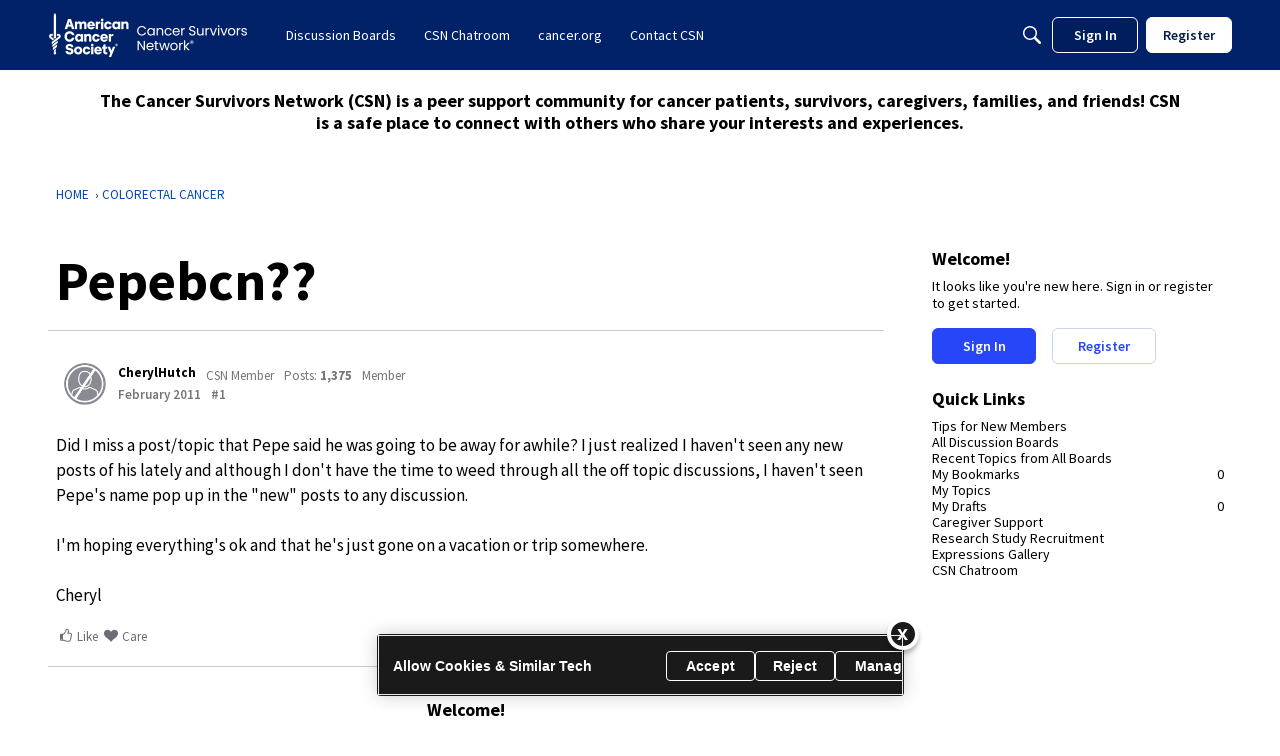

--- FILE ---
content_type: text/css
request_url: https://csn.cancer.org/plugins/editor/design/editor.css?v=69695efa
body_size: 4259
content:
@charset "UTF-8";.bodybox-wrap{position:relative}.editor-upload-progress{position:absolute;width:0%;overflow:hidden;background:#38abe3 url(../../../applications/dashboard/design/images/upload-progress-back.gif) repeat;margin:-2px 0 0;width:0;height:5px;border:1px solid #38ABE3;opacity:0;box-shadow:0 1px 2px -1px #fff;box-sizing:border-box}.editor-upload-progress.fade-out{opacity:0!important;transition:opacity .7s ease}.editor-drop-cue .BodyBox,.editor-drop-cue iframe.wysihtml5-sandbox{border:2px dashed rgba(0,0,0,.25)!important;border-radius:2px!important}.editor-upload-attention{display:none;position:absolute;top:15px;width:160px;left:50%;margin-left:-80px;text-align:center;font-size:18px;color:#fff;text-shadow:0 0 1px rgba(0,0,0,.4);padding:10px 0;background-color:#0009;border-radius:2px;box-shadow:0 0 5px #0003;pointer-events:none;z-index:500}.editor-drop-cue .editor-upload-attention{display:block}#editor-fullpage-candidate .editor-upload-progress{margin:0}#editor-fullpage-candidate .editor-upload-attention{top:60px}.editor-upload-previews,.editor-upload-saved{overflow:hidden;padding:5px;margin:0 -10px;box-sizing:border-box;position:relative}.editor-file-preview{position:relative;float:left;height:32px;width:220px;padding:0;margin:5px;overflow:hidden;font-size:12px;color:#999;text-shadow:0 0 1px #fff;background-color:#eaeaea;border:1px solid #fff;border-radius:2px;box-shadow:0 0 2px #0003;box-sizing:border-box;transition:all .1s ease;animation-duration:.8s;animation-name:editor-file-preview;animation-fill-mode:both;animation-duration:.4s}.editor-file-preview .file-preview{display:block;float:left;width:30px;height:30px}.editor-file-preview .file-preview.img{padding:0;background-position:center;background-size:50px auto}.editor-file-preview .file-preview.icon-file{font-size:18px;line-height:30px;text-align:center}.editor-file-preview .file-data{float:left;width:158px;padding:2px 0;margin:0 0 0 5px;line-height:13px}.editor-file-preview .file-data .filename{display:block;width:100%;overflow:hidden;color:#000000bf;white-space:nowrap;text-overflow:ellipsis}.editor-file-preview .file-data .meta{display:block;margin:0;font-size:10px}.editor-file-preview .file-data .meta em{font-style:italic}.editor-file-preview .editor-file-remove{float:right;height:30px;cursor:pointer;background-color:#fff;box-shadow:inset 2px 0 2px -3px #000}.editor-file-preview .editor-file-remove:after{display:block;width:24px;font-family:Arial,sans-serif;font-size:14px;line-height:30px;text-align:center;content:"\d7"}.editor-file-preview .editor-file-remove:hover:after{font-weight:700;color:#fff;text-shadow:0 0 1px rgba(0,0,0,.6)}.editor-file-preview .editor-file-reattach{display:none}.editor-file-preview.file-readonly .file-data{width:178px}.editor-file-preview.file-readonly .editor-file-remove,.editor-file-preview.file-readonly .editor-file-reattach{display:none}.editor-upload-readonly .file-data{width:178px}.editor-upload-readonly .editor-file-remove,.editor-upload-readonly .editor-file-reattach,.editor-upload-readonly .in-body{display:none}.editor-file-removed{width:32px;height:32px;opacity:.25!important}.editor-file-removed .editor-file-reattach{display:block;height:100%;width:100%;opacity:0;position:relative;z-index:10;cursor:pointer}@keyframes editor-file-preview{0%{opacity:0;transform:scale(1.1)}to{opacity:1;transform:scale(1)}}.editor{display:none;padding:5px 0;font-size:14px;line-height:1.5;-webkit-user-select:none;-moz-user-select:none;-ms-user-select:none;user-select:none}.editor-active .editor{display:block}.editor .icon{display:inline-block;padding:2px 6px;margin:0 1px;cursor:pointer;background-image:none;border:1px solid transparent}.editor .editor-sep{margin:0 5px;border-left:1px solid;border-left-color:#999;border-left-color:#0000001a}.editor .editor-dropdown{display:inline-block;position:relative}.editor .icon-caret-down{position:relative;top:-2px;right:-2px;min-width:0!important;padding:0 0 0 5px;font-size:75%;pointer-events:none}.editor-help-text{font-size:11px}.editor .icon:hover,.wysihtml5-command-active,.wysihtml5-action-active,.wysihtml5-command-dialog-opened,.editor-dropdown-open>.editor-action{background-color:#999;background-color:#0000001a;border-radius:2px}.editor-insert-dialog{position:absolute;z-index:100;display:none;padding:5px;margin:5px 0 0;width:300px}.editor-dropdown-open .editor-insert-dialog{display:block}.MenuButtons{margin-top:5px;text-align:right}.MenuButtons .Button{min-width:55px}.editor-dropdown-open .editor-insert-dialog label{display:inline!important}.editor-insert-dialog input.InputBox{width:100%;margin:0;box-sizing:border-box}.dd-separator{background-color:#0000001a;height:1px;margin:5px 0}.editor-dropdown-color .editor-insert-dialog{width:56px}.editor-dropdown-color.color-has-highlight .editor-insert-dialog{width:134px}.editor-dropdown-color .editor-insert-dialog .color{width:24px;height:24px;float:left;cursor:pointer;border:1px solid #fff;box-shadow:inset 0 0 0 1px #fff;transition:transform .2s ease;margin:1px}.editor-dropdown-color .editor-insert-dialog .color:hover,.editor-dropdown-color .editor-insert-dialog .wysihtml5-command-active{transform:scale(1.1);position:relative;z-index:10;border:1px solid transparent;border-radius:2px}.editor-dropdown-color .editor-insert-dialog .color-group{width:56px;display:inline-block}.editor-dropdown-color .editor-insert-dialog .color-group .icon{display:block;padding:5px 0 5px 2px;background:0;cursor:default}.editor-dropdown-color .editor-insert-dialog .highlight-color{border-left:1px solid #EFEFEF;padding-left:10px;margin-left:10px}.editor-dd-format+.editor-insert-dialog{padding:5px 0;width:auto}.editor-dd-format+.editor-insert-dialog .wysihtml5-command-active{border-radius:0}.editor-dd-emoji+.editor-insert-dialog{width:136px;box-sizing:content-box}.editor-dd-emoji+.editor-insert-dialog .emoji-wrap{line-height:34px;width:34px;overflow:hidden;text-align:center;float:left}.editor-dd-emoji+.editor-insert-dialog .emoji-wrap:hover{cursor:pointer;background-color:#0000001a;border-radius:2px}.editor-dd-emoji+.editor-insert-dialog .emoji{line-height:34px;display:inline-block;vertical-align:middle}.editor-file-image{padding:0}.editor-file-image .file-title{padding:10px;font-weight:700}.editor-file-image .file-title .info{font-size:80%;font-weight:400}.editor-file-image .file-input{overflow:hidden;white-space:nowrap;padding:10px}.editor-file-image .file-input input[type=file]{visibility:visible!important}.editor-file-image .image-input{padding:10px}.editor-file-image .dd-separator{margin:0}.editor-file-image.drag-passthrough{opacity:0;pointer-events:none;transition:all .2s ease;transform:scale(0)}.editor-dropdown-image .editor-file-image .image-input{border-top:0}.editor-toggle-fullpage-button{float:right}.editor-fullpage{overflow:hidden!important}.editor-fullpage .TextBoxWrapper{padding:0}.editor-fullpage .TextBoxWrapper .BodyBox,.editor-fullpage .TextBoxWrapper .wysihtml5-sandbox{width:100%!important;color:#000;box-sizing:border-box!important;transition:background-color .4s ease,color .4s ease}.editor-fullpage .TextBoxWrapper .BodyBox{min-height:400px}.editor-fullpage .TextBoxWrapper .wysihtml5-sandbox{height:400px!important}.editor-fullpage #editor-fullpage-candidate{position:fixed;inset:0;z-index:100000;height:100%;width:100%;padding:0;overflow-y:auto;background-color:#fff;transition:background-color .4s ease}.editor-fullpage #editor-fullpage-candidate input{box-sizing:border-box!important}.editor-fullpage #editor-fullpage-candidate .editor{position:fixed;top:0;left:0;right:0;z-index:100001;margin:0 auto;background-color:#fffffff2;border:1px solid transparent;box-shadow:0 2px 5px -5px #000;transition:all .4s ease}.editor-fullpage #editor-fullpage-candidate .TextBoxWrapper{padding:50px 0 10px;margin:0 auto}.editor-fullpage #editor-fullpage-candidate .editor,.editor-fullpage #editor-fullpage-candidate .TextBoxWrapper,.editor-fullpage #editor-fullpage-candidate .editor-upload-previews{max-width:800px;animation-duration:.8s;animation-name:editor-anim-editor}.editor-fullpage #editor-fullpage-candidate .editor-help-text{display:none}.editor-fullpage #editor-fullpage-candidate .editor-upload-previews{margin:0 auto}.editor-toggle-lights-button{display:none!important}.editor-fullpage .editor-toggle-lights-button{float:right}.editor-fullpage #editor-fullpage-candidate.editor-lights-candidate{background-color:#000}.editor-fullpage #editor-fullpage-candidate.editor-lights-candidate .editor{color:#fff;background-color:#000c;box-shadow:0 5px 5px -5px #999}.editor-fullpage #editor-fullpage-candidate.editor-lights-candidate .editor .icon:hover,.editor-fullpage #editor-fullpage-candidate.editor-lights-candidate .wysihtml5-command-active,.editor-fullpage #editor-fullpage-candidate.editor-lights-candidate .wysihtml5-action-active,.editor-fullpage #editor-fullpage-candidate.editor-lights-candidate .wysihtml5-command-dialog-opened{background-color:#ffffff40}.editor-fullpage #editor-fullpage-candidate.editor-lights-candidate .editor .editor-sep{border-left:1px solid rgba(255,255,255,.25)}.editor-fullpage #editor-fullpage-candidate.editor-lights-candidate .TextBoxWrapper .BodyBox,.editor-fullpage #editor-fullpage-candidate.editor-lights-candidate .TextBoxWrapper .wysihtml5-sandbox{color:#999!important;background-color:#000!important;border-color:#222!important}.iframe-bodybox-lightsoff{background-color:transparent!important;color:#999!important}.iframe-bodybox-lightson{background-color:transparent!important;color:#000!important}@keyframes editor-anim-editor{0%{opacity:0}}.editor-format-html .editor-toggle-source,.editor-format-bbcode .editor-toggle-source,.editor-format-markdown .editor-toggle-source,.editor-format-html .sep-switches,.editor-format-bbcode .sep-switches,.editor-format-markdown .sep-switches,.editor-format-markdown .sep-align,.editor-format-markdown .icon-align-left,.editor-format-markdown .icon-align-center,.editor-format-markdown .icon-align-right,.editor-format-html .editor-image-align,.editor-format-bbcode .editor-image-align,.editor-format-markdown .editor-image-align,.editor-format-bbcode .editor-action-heading1,.editor-format-bbcode .editor-action-heading2,.editor-format-bbcode .editor-action-separator,.editor-format-text .editor-sep,.editor-format-text .icon-bold,.editor-format-text .icon-italic,.editor-format-text .icon-strikethrough,.editor-format-text .icon-list-ol,.editor-format-text .icon-list-ul,.editor-format-text .editor-dropdown-link,.editor-format-text .editor-action-headers,.editor-format-text .icon-align-left,.editor-format-text .icon-align-center,.editor-format-text .icon-align-right,.editor-format-text .editor-toggle-source,.editor-format-text .editor-toggle-fullpage-button,.editor-format-textex .editor-sep,.editor-format-textex .icon-bold,.editor-format-textex .icon-italic,.editor-format-textex .icon-strikethrough,.editor-format-textex .icon-list-ol,.editor-format-textex .icon-list-ul,.editor-format-textex .editor-dropdown-link,.editor-format-textex .editor-action-headers,.editor-format-textex .icon-align-left,.editor-format-textex .icon-align-center,.editor-format-textex .icon-align-right,.editor-format-textex .editor-toggle-source,.editor-format-textex .editor-toggle-fullpage-button,.editor-format-text .editor-dropdown-image,.editor-format-text .editor-dropdown-upload{display:none!important}.wysihtml5-commands-disabled .editor-action{opacity:.25;pointer-events:none}.wysihtml5-commands-disabled .editor-toggle-source,.wysihtml5-commands-disabled .editor-toggle-fullpage-button{opacity:1;pointer-events:auto}.editor-active .cleditorMain iframe{display:none!important}.editor-active .cleditorMain .wysihtml5-sandbox{display:block!important}.editor-active .cleditorToolbar,.editor-active .ButtonBar,.editor-active .ButtonBarMarkupHint{display:none!important}@media (max-width: 767px){.editor-optional-button{display:none!important}.editor-fullpage .TextBoxWrapper .BodyBox,.editor-fullpage .TextBoxWrapper .wysihtml5-sandbox{height:auto!important}textarea{border-radius:0}}.editor-mobile .editor-dropdown-upload,.editor-mobile .editor-dropdown-image{position:static}.editor-mobile .editor-dropdown-upload .editor-insert-dialog,.editor-mobile .editor-dropdown-image .editor-insert-dialog{left:0;right:0;top:auto;width:auto}.editor-mobile .editor-dropdown-default .editor-dd-emoji+.editor-insert-dialog{min-width:132px;padding:5px}.editor-mobile .editor-dropdown-default .editor-dd-format+.editor-insert-dialog{right:auto;left:0}.editor-mobile .editor-dropdown-default .editor-dd-format+.editor-insert-dialog a{display:block;padding:5px 10px;cursor:pointer}.editor-mobile .editor-dropdown-link .editor-insert-dialog{padding:5px}.editor-mobile #drop-cue-dropdown,.editor-mobile .file-input .file-or{display:none!important}.editor-mobile .FileBox{overflow:hidden}.editor-mobile .FileBox label,.editor-mobile .FileBox input{float:left;width:auto}.editor-mobile .FileBox label{padding-top:5px;padding-bottom:5px}.editor-mobile .FileBox label .icon:hover{background-color:inherit}.post-font-size-smaller{font-size:smaller}.post-font-size-larger{font-size:larger}.post-font-size-xx-large{font-size:xx-large}.post-font-size-x-large{font-size:x-large}.post-font-size-large{font-size:18px}.post-font-size-medium,.post-font-size-normal,.post-font-size-default{font-size:13px}.post-font-size-small{font-size:11px}.post-font-size-x-small{font-size:x-small}.post-font-size-xx-small{font-size:xx-small}.post-font-size-h1{font-size:21px;font-weight:700;line-height:31px!important}.post-font-size-h2{font-size:18px;font-weight:700;line-height:26px!important}.post-color-black{color:#111}.cell-color-black,.post-highlightcolor-black{background-color:#111}.post-color-silver{color:#ddd}.cell-color-silver,.post-highlightcolor-silver{background-color:#ddd}.post-color-gray{color:#aaa}.cell-color-gray,.post-highlightcolor-gray{background-color:#aaa}.post-color-white{color:#fff}.cell-color-white,.post-highlightcolor-white{background-color:#fff}.post-color-maroon{color:#85144b}.cell-color-maroon,.post-highlightcolor-maroon{background-color:#85144b}.post-color-red{color:#ff4136}.cell-color-red,.post-highlightcolor-red{background-color:#ff4136}.post-color-purple{color:#7b11d0}.cell-color-purple,.post-highlightcolor-purple{background-color:#7b11d0}.post-color-fuchsia{color:#f012be}.cell-color-fuchsia,.post-highlightcolor-fuchsia{background-color:#f012be}.post-color-green{color:#2ecc40}.cell-color-green,.post-highlightcolor-green{background-color:#2ecc40}.post-color-lime{color:#01ff70}.cell-color-lime,.post-highlightcolor-lime{background-color:#01ff70}.post-color-olive{color:#3d9970}.cell-color-olive,.post-highlightcolor-olive{background-color:#3d9970}.post-color-yellow{color:#ffdc00}.cell-color-yellow,.post-highlightcolor-yellow{background-color:#ffdc00}.post-color-navy{color:#001f3f}.cell-color-navy,.post-highlightcolor-navy{background-color:#001f3f}.post-color-blue{color:#0074d9}.cell-color-blue,.post-highlightcolor-blue{background-color:#0074d9}.post-color-teal{color:#39cccc}.cell-color-teal,.post-highlightcolor-teal{background-color:#39cccc}.post-color-aqua{color:#7fdbff}.cell-color-aqua,.post-highlightcolor-aqua{background-color:#7fdbff}.post-color-orange{color:orange}.cell-color-orange,.post-highlightcolor-orange{background-color:orange}.post-text-align-right{text-align:right}.post-text-align-center{text-align:center}.post-text-align-left{text-align:left}.post-text-align-justify{text-align:justify}.post-float-left{float:left;margin:0 8px 8px 0}.post-float-right{float:right;margin:0 0 8px 8px}.post-clear-right{clear:right}.post-clear-left{clear:left}.post-fontfamily-default{font-family:inherit}.post-fontfamily-arial{font-family:Arial,Helvetica Neue,Helvetica,sans-serif}.post-fontfamily-comicsansms{font-family:Comic Sans MS,cursive!important}.post-fontfamily-couriernew{font-family:Courier New,Courier,Lucida Sans Typewriter,Lucida Typewriter,monospace}.post-fontfamily-georgia{font-family:Georgia,Times,Times New Roman,serif}.post-fontfamily-impact{font-family:Impact,Haettenschweiler,Franklin Gothic Bold,Charcoal,Helvetica Inserat,Bitstream Vera Sans Bold,Arial Black,sans-serif}.post-fontfamily-timesnewroman{font-family:Times New Roman,Times,Baskerville,Georgia,serif}.post-fontfamily-trebuchetms{font-family:Trebuchet MS,Lucida Grande,Lucida Sans Unicode,Lucida Sans,Tahoma,sans-serif}.post-fontfamily-verdana{font-family:Verdana,Geneva,sans-serif}blockquote.Quote,div.Quote{background:#0000000d;border-left:4px solid rgba(0,0,0,.1);margin:1em;padding:1ex 10px;min-width:200px;overflow-y:auto}.bbcode_left,.AlignLeft{text-align:left}.bbcode_center,.AlignCenter{text-align:center}.bbcode_right,.AlignRight{text-align:right}.editor-composer{margin:0;border:0;padding:inherit;font:inherit;outline:none}.editor-composer img{max-width:100%}.editor-composer div.Spoiler{padding:10px;margin:4px 10px 4px 0;background-color:#e6e6e6;border-radius:3px}.editor-composer div.Spoiler p{padding:3px 0 3px 5px;margin:0;border-left:1px solid #818181;border-left:1px solid rgba(0,0,0,.2)}.editor-composer pre{display:block;padding:4px 8px;margin:1em 0;font-size:13px;word-break:break-all;word-wrap:break-word;background:#ff9;border-radius:2px;border:1px solid #eec}.editor-composer pre code{padding:0;font-size:inherit;color:inherit;white-space:pre-wrap;background-color:transparent;border:0;border-radius:0}.editor-composer h1{font-size:21px}.editor-composer h2{font-size:18px}.wysihtml5-sandbox{padding:0!important}


--- FILE ---
content_type: image/svg+xml
request_url: https://w9.vanillicon.com/v2/93ebfd2158f4eedfa11120eec19b9faf.svg
body_size: 1291
content:
<?xml version="1.0" encoding="UTF-8" standalone="no"?>
<svg xmlns="http://www.w3.org/2000/svg" xmlns:xlink="http://www.w3.org/1999/xlink" width="40px" height="40px" viewBox="0 0 40 40" version="1.1"><title>Very Beaming</title><desc>Your unique vanillicon is crafted with love by the team at vanillaforums.com.</desc><defs/><g id="vanillicon" stroke="none" stroke-width="1" fill="none" fill-rule="evenodd"><rect id="background" fill="#F43A6C" x="-2" y="-2" width="44" height="44"/><g id="avatar" transform="rotate(17, 20, 20) translate(3.000000, 3.000000)"><circle id="body" fill="#8C9A24" cx="17" cy="17" r="16"/><g id="eyes" transform="translate(7.555556, 8)" fill="#F4FEEC"><path d="M4.25,4.21617092 C6.90625,4.21617092 8.5,8.65278327 8.5,6.32425637 C8.5,3.99572947 6.59721019,0 4.25,0 C1.90278981,0 0,3.99572947 0,6.32425637 C0,8.65278327 1.59375,4.21617092 4.25,4.21617092 Z" id="left_eye"/><path d="M14.6388889,4.21617092 C17.2951389,4.21617092 18.8888889,8.65278327 18.8888889,6.32425637 C18.8888889,3.99572947 16.9860991,0 14.6388889,0 C12.2916787,0 10.3888889,3.99572947 10.3888889,6.32425637 C10.3888889,8.65278327 11.9826389,4.21617092 14.6388889,4.21617092 Z" id="right_eye"/></g><g id="mouth" transform="translate(6.000000, 18.000000)" fill="#F4FEEC"><path d="M6,9 C8.04115394,9 10.5000003,7.50000006 11.0000003,6.50000006 C11.5000003,7.50000006 13.958846,9 16,9 C20.9016769,9 23.9242933,4.46607606 20.6523328,0.539723401 C20.1219867,-0.0966919453 19.1761396,-0.182678041 18.5397243,0.347668081 C17.9033089,0.878014202 17.8173228,1.82386125 18.3476689,2.4602766 C19.7979308,4.20059082 18.5983245,6 16,6 C14.9786539,6 14.1065574,5.48320208 13.351671,4.55411107 C13.0648528,4.20110414 12.8195315,3.81628636 12.6194336,3.43209839 C12.5028026,3.2081669 12.4311271,3.04433717 12.4044938,2.97331487 C11.9178364,1.67556173 10.0821637,1.67556171 9.59550623,2.97331484 C9.56887287,3.04433715 9.49719736,3.20816688 9.38056637,3.43209837 C9.18046847,3.81628634 8.93514713,4.20110413 8.648329,4.55411106 C7.89344255,5.48320208 7.02134606,6 6,6 C3.40167626,6 2.20207011,4.20059077 3.65233192,2.4602766 C4.18267804,1.82386125 4.09669195,0.878014202 3.4602766,0.347668081 C2.82386125,-0.182678041 1.8780142,-0.0966919453 1.34766808,0.539723401 C-1.92429233,4.4660759 1.09832374,9 6,9 Z" id="mouth"/></g><path d="M34,17 C34,7.61115925 26.3888407,0 17,0 C7.61115925,0 0,7.61115925 0,17 C0,26.3888407 7.61115925,34 17,34 C26.3888407,34 34,26.3888407 34,17 Z M3,17 C3,9.2680135 9.2680135,3 17,3 C24.7319865,3 31,9.2680135 31,17 C31,24.7319865 24.7319865,31 17,31 C9.2680135,31 3,24.7319865 3,17 Z" id="circle" fill="#F4FEEC"/></g></g></svg>


--- FILE ---
content_type: application/javascript
request_url: https://d1pfint8izqszg.cloudfront.net/api/v1.0.2/sdk.js
body_size: 14527
content:
/**
 * RumbleTalk SDK v1.0.2 [03-NOV-2021]
 *
 * Site: https://rumbletalk.com
 * SDK support: https://rumbletalk.com/support/API_Auto_Login/
 */

/*jslint browser: true */
/*global window */

(function (window, document) {
    'use strict';

    var USER_AGENT = navigator.userAgent.toUpperCase();
    var RT = {
        /** @member {string} AWS Lambda service as a fallback if postMessage isn't possible */
        baseURL: 'https://connect2.rumbletalk.net/v1/?',

        /** @member {boolean} use postMessage for mobile (no support for subdomain cookies) */
        cookiesEnabled: USER_AGENT.indexOf('SAFARI') === -1 || USER_AGENT.indexOf('MAC') === -1,

        /** @member {boolean} is a mobile device */
        mobile: USER_AGENT.indexOf('MOBILE') !== -1 || USER_AGENT.indexOf('ANDROID') !== -1 ||
            USER_AGENT.indexOf('IOS') !== -1,

        postMessageEvents: {
            LOGOUT_CB: 'pm.1',
            LOGOUT_CB_RECEIVED: 'pm.2',
            LOGIN: 'pm.3',
            LOGIN_SUCCESS: 'pm.4',
            LOGIN_ALREADY_LOGGED_IN: 'pm.5',
            LOGOUT: 'pm.6',
            OPEN_PRIVATE_CHAT: 'pm.7'
        },

        initiate: function () {
            if (!window.RumbleTalkChat && !RT.cookiesEnabled) {
                throw new Error('No chat found and browser does not support subdomain cookies');
            }

            var mqHandle = window[window.rumbleTalkMessageQueueName].q,
                message;

            /* handle messages in queue, if there are any */
            if (mqHandle) {
                while (mqHandle.length > 0) {
                    message = mqHandle.shift();
                    RT.handleMq(message[0], message[1]);
                }
            }

            /* update the global function to handle the messages */
            window[window.rumbleTalkMessageQueueName] = RT.handleMq;
        },

        handleMq: function (type, data) {
            if (!RT.cookiesEnabled && !window.RumbleTalkChat[data.hash]) {
                console.error('Error: target chat for function: "' + type + '" was not found. chat hash: ' + data.hash);
                return;
            }

            /* assuming iOS but the user has yet to open the chat. keep trying until the user opens the chat */
            if (!RT.cookiesEnabled && !window.RumbleTalkChat[data.hash].iframe) {
                setTimeout(
                    function () {
                        RT.handleMq(type, data);
                    },
                    1000
                );
                return;
            }

            data.hash = RT.trim(data.hash);
            if (!RT.validateHash(data.hash)) {
                console.error('Error: Invalid chat hash');
                return;
            }

            switch (type) {
                case 'login':
                    RT.login(data);
                    break;

                case 'logout':
                    RT.logout(data);
                    break;

                case 'logoutCB':
                    RT.logoutCB(data);
                    break;

                case 'privateChat':
                    RT.openPrivateChat(data);
                    break;
            }
        },

        login: function (data) {
            var message = {};

            /* handle username value */
            message.username = RT.trim(data.username);
            if (!RT.validateUsername(message.username)) {
                console.error('Error: invalid username in "login" function');
                return;
            }

            /* handle, if set, password value */
            if (data.password) {
                if (!RT.validatePassword(data.password)) {
                    console.error('Error: invalid password in "login" function');
                    return;
                }
                message.password = data.password;
            }

            /* handle, if set, image URL */
            if (data.image) {
                if (!RT.validateUrl(data.image)) {
                    console.error('Error: invalid image in "login" function');
                    return;
                }
                message.image = data.image;
            }

            message.type = RT.postMessageEvents.LOGIN;
            message.hash = data.hash;
            message.forceLogin = data.forceLogin;

            /* if the chat target is available, use post message option */
            if (window.RumbleTalkChat[message.hash].iframe) {
                window.addEventListener(
                    'message',
                    function handlePostMessage(event) {
                        /* validates the origin to be from a chat */
                        if (!RT.validateChatOrigin(event.origin)) {
                            return;
                        }

                        /* validate data type */
                        if (typeof event.data !== 'object') {
                            /*
                             * if the data is a finite number, it means it is the toolbar broadcasting
                             * the number of users - take no action; otherwise echo the data
                             */
                            if (!isFinite(event.data)) {
                                console.error('Error: invalid data received in RumbleTalk SDK: ' + event.data);
                            }
                            return;
                        }

                        /* different chat callback */
                        if (event.data.hash !== data.hash) {
                            return;
                        }

                        /* validate that the message is of a successful login of the specific chat */
                        if (
                            event.data.type === RT.postMessageEvents.LOGIN_SUCCESS ||
                            event.data.type === RT.postMessageEvents.LOGIN_ALREADY_LOGGED_IN
                        ) {
                            if (typeof data.callback == 'function') {
                                data.callback(
                                    {
                                        status: event.data.type,
                                        message: event.data.type === RT.postMessageEvents.LOGIN_SUCCESS
                                            ? 'success'
                                            : 'already logged in'
                                    }
                                );
                            }

                            clearInterval(intervalHandle);
                            window.removeEventListener('message', handlePostMessage);
                        }
                    },
                    false
                );

                /* keep sending the data to the chat until the chat responds */
                var intervalHandle = setInterval(
                    function () {
                        RT.postMessage(
                            message.hash,
                            message
                        );
                    },
                    1000
                );
            } else {
                var connectImage = new Image();

                connectImage.src = RT.baseURL + 'a=' + encodeURIComponent(JSON.stringify(message));
            }
        },

        logout: function (data) {
            var message = {
                type: RT.postMessageEvents.LOGOUT,
                hash: data.hash
            };
            if (data.userId) {
                message.userId = data.userId;
            }
            if (data.username) {
                message.username = data.username;
            }

            if (window.RumbleTalkChat[message.hash].iframe) {
                RT.postMessage(
                    message.hash,
                    message
                );
            } else {
                var connectImage = new Image();

                connectImage.src = RT.baseURL + 'a=' + encodeURIComponent(JSON.stringify(message));
            }
        },

        logoutCB: function (data) {
            /* assuming iOS but the user has yet to open the chat. keep trying until the user opens the chat */
            if (!window.RumbleTalkChat[data.hash].iframe) {
                setTimeout(
                    function () {
                        RT.logoutCB(data);
                    },
                    1000
                );

                return;
            }

            var intervalHandle = setInterval(
                function () {
                    RT.postMessage(
                        data.hash,
                        {type: RT.postMessageEvents.LOGOUT_CB}
                    );
                },
                1000
            );

            window.addEventListener(
                'message',
                function (event) {
                    /* validates the origin to be from a chat */
                    if (!RT.validateChatOrigin(event.origin)) {
                        return;
                    }

                    /* expecting an object */
                    if (typeof event.data != 'object') {
                        return;
                    }

                    /* validate hash */
                    if (data.hash !== event.data.hash) {
                        return;
                    }

                    /* callback registered */
                    if (event.data.type === RT.postMessageEvents.LOGOUT_CB_RECEIVED) {
                        clearInterval(intervalHandle);
                        return;
                    }

                    /* validate event type */
                    if (event.data.type !== RT.postMessageEvents.LOGOUT_CB) {
                        return;
                    }

                    data.callback(event.data.reason);
                },
                false
            );
        },

        openPrivateChat: function (data) {
            var message = {
                type: RT.postMessageEvents.OPEN_PRIVATE_CHAT,
                hash: data.hash
            };
            if (data.userId) {
                message.userId = data.userId;
            }
            if (data.username) {
                message.username = data.username;
            }

            if (!message.userId && !message.username) {
                console.error('Invalid open private chat request. Request must include `userId` or `username`', data);
                return;
            }

            if (window.RumbleTalkChat[message.hash].iframe) {
                window.addEventListener(
                    'message',
                    function handlePostMessage(event) {
                        /* validates the origin to be from a chat */
                        if (!RT.validateChatOrigin(event.origin)) {
                            return;
                        }

                        if (typeof event.data !== 'object') {
                            console.error('Error: invalid data received in RumbleTalk SDK: ' + event.data);
                            return;
                        }

                        /* different chat callback */
                        if (event.data.hash !== data.hash) {
                            return;
                        }

                        /* validate this is the correct callback event */
                        if (event.data.type === RT.postMessageEvents.OPEN_PRIVATE_CHAT) {
                            if (typeof data.callback == 'function') {
                                data.callback({result: event.data.result});
                            }

                            clearInterval(intervalHandle);
                            window.removeEventListener('message', handlePostMessage);
                        }
                    },
                    false
                );

                /* keep sending the data to the chat until the chat responds */
                var intervalHandle = setInterval(
                    function () {
                        RT.postMessage(message.hash, message);
                    },
                    1000
                );
            } else {
                var connectImage = new Image();

                connectImage.src = RT.baseURL + 'a=' + encodeURIComponent(JSON.stringify(message));
            }
        },

        postMessage: function (hash, data) {
            try {
                var target = window.RumbleTalkChat[hash].iframe instanceof HTMLIFrameElement
                    ? window.RumbleTalkChat[hash].iframe.contentWindow
                    : window.RumbleTalkChat[hash].iframe;

                target.postMessage(
                    data,
                    'https://' + window.RumbleTalkChat[hash].server
                );
            } catch (error) {
                console.error(error.name, error.message);
            }
        },

        trim: function (str) {
            return str.replace(/^\s+|\s+$/g, '');
        },

        extend: function (source, extended) {
            var prop;

            for (prop in extended) {
                if (extended.hasOwnProperty(prop)) {
                    source[prop] = extended[prop];
                }
            }
        },

        validateUsername: function (username) {
            return !/^-?\d+$/.test(username) && username.length < 64;
        },

        validatePassword: function (password) {
            return 0 < password.length && password.length < 51;
        },

        validateUrl: function (url) {
            return /(https?:)?\/\/(www\.)?[-a-zA-Z0-9@:%._+~#=]{2,256}\.[a-z]{2,6}\b([-a-zA-Z0-9@:%_+.~#?&/=]*)/.test(url);
        },

        validateHash: function (hash) {
            return typeof hash == 'string' && hash.length === 8;
        },

        validateChatOrigin: function (origin) {
            return (/^https?:\/\/(.+)?\.rumbletalk\.net(:4433)?$/).test(origin);
        }
    };

    /* initiate after the document finished loading */
    if (document.readyState === 'complete') {
        RT.initiate();
    } else {
        window.addEventListener('load', RT.initiate, false);
    }

}(window, document));
